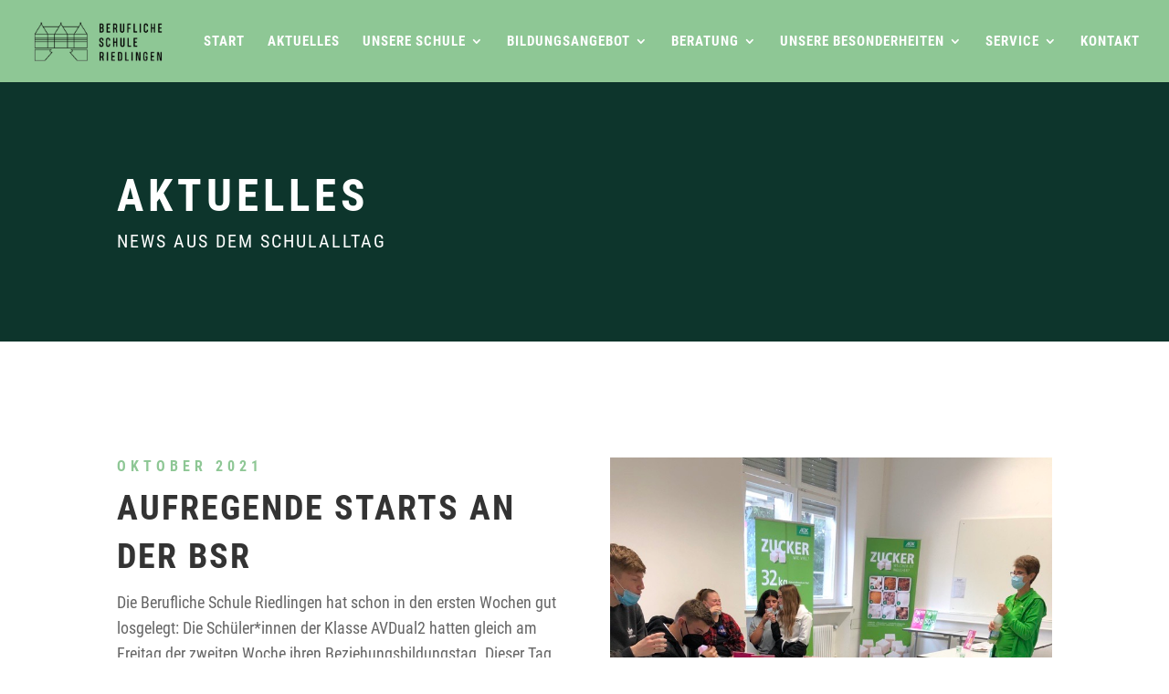

--- FILE ---
content_type: text/css; charset=utf-8
request_url: https://www.berufliche-schule-riedlingen.de/wp-content/cache/min/1/wp-content/themes/Divi_child/style.css?ver=1753770467
body_size: 652
content:
.nicelist{list-style-type:none!important;padding:0;margin:0}.niceput{position:relative;width:90%;background:#8EC895!important;margin:10px auto;min-height:45px;height:auto!important;padding:20px;padding-left:50px;font-family:'Roboto Condensed',Helvetica,Arial,Lucida,sans-serif;font-size:18px;font-weight:600;letter-spacing:3px;text-transform:uppercase;color:#FFF}.niceput input[type="checkbox"]{display:none}.niceput input[type="checkbox"]:checked+label span{background:url(../../../../../../themes/Divi_child/img/check_radio_sheet-mes.png) -19px top no-repeat;cursor:pointer}.niceput input[type="checkbox"]+label span{display:inline-block;position:absolute;left:20px;top:25px;width:19px;height:19px;margin:-2px 5px 0 0;vertical-align:middle;background:url(../../../../../../themes/Divi_child/img/check_radio_sheet-mes.png) left top no-repeat;cursor:pointer}.schulart{background:#8EC795;height:180px;width:30vw;float:left;margin:25px;position:relative;color:#FFF;text-transform:uppercase;line-height:1.5em;font-size:18px;letter-spacing:3px;font-weight:600}.schulart img{background:#8EC795;max-height:180px;width:auto;float:left;position:relative;margin-right:35px}.schulartspan{position:absolute;top:45px}@media only screen and (min-width :1180px) and (max-width :1600px){.schulart{height:180px;width:40%;float:left;margin:25px;position:relative;color:#FFF;text-transform:uppercase;line-height:1.1em;font-size:18px;letter-spacing:3px}}@media only screen and (min-width :981px) and (max-width :1412px){.niceput{letter-spacing:2px}}@media only screen and (min-width :981px) and (max-width :1412px){.niceput{font-size:14px}}@media only screen and (min-width :981px) and (max-width :1120px){.finder-header h2{font-size:19px!important}}@media only screen and (min-width :981px) and (max-width :1180px){.schulart{height:180px;width:40%;float:left;margin:25px;position:relative;color:#FFF;text-transform:uppercase;line-height:1.1em;font-size:18px;letter-spacing:3px}.schulart img{margin-right:15px}}@media only screen and (min-width :100px) and (max-width :490px){.niceput{font-size:14px;letter-spacing:2px}}@media only screen and (min-width :100px) and (max-width :440px){.schulart{padding:20px;height:auto}.schulart img{display:none}}@media only screen and (min-width :100px) and (max-width :980px){.schulart{height:180px;width:90%;float:none;margin:25px auto;position:relative;color:#FFF;text-transform:uppercase;line-height:1.1em;font-size:18px;letter-spacing:3px}.schulart img{margin-right:15px}}

--- FILE ---
content_type: text/css; charset=utf-8
request_url: https://www.berufliche-schule-riedlingen.de/wp-content/cache/min/1/wp-content/uploads/gfonts_local/gfonts_local.css?ver=1753770467
body_size: 1005
content:
@font-face{font-display:swap;font-family:"Roboto Condensed";font-style:normal;font-weight:300;src:url(https://www.berufliche-schule-riedlingen.de/wp-content/uploads/gfonts_local/Roboto_Condensed/Roboto_Condensed_300.eot);src:url("https://www.berufliche-schule-riedlingen.de/wp-content/uploads/gfonts_local/Roboto_Condensed/Roboto_Condensed_300.eot?#iefix") format("embedded-opentype"),url(https://www.berufliche-schule-riedlingen.de/wp-content/uploads/gfonts_local/Roboto_Condensed/Roboto_Condensed_300.woff2) format("woff2"),url(https://www.berufliche-schule-riedlingen.de/wp-content/uploads/gfonts_local/Roboto_Condensed/Roboto_Condensed_300.woff) format("woff"),url(https://www.berufliche-schule-riedlingen.de/wp-content/uploads/gfonts_local/Roboto_Condensed/Roboto_Condensed_300.ttf) format("truetype"),url("https://www.berufliche-schule-riedlingen.de/wp-content/uploads/gfonts_local/Roboto_Condensed/Roboto_Condensed_300.svg#svgFontName") format("svg")}@font-face{font-display:swap;font-family:"Roboto Condensed";font-style:normal;font-weight:300;src:url(https://www.berufliche-schule-riedlingen.de/wp-content/uploads/gfonts_local/Roboto_Condensed/Roboto_Condensed_300.eot);src:url("https://www.berufliche-schule-riedlingen.de/wp-content/uploads/gfonts_local/Roboto_Condensed/Roboto_Condensed_300.eot?#iefix") format("embedded-opentype"),url(https://www.berufliche-schule-riedlingen.de/wp-content/uploads/gfonts_local/Roboto_Condensed/Roboto_Condensed_300.woff2) format("woff2"),url(https://www.berufliche-schule-riedlingen.de/wp-content/uploads/gfonts_local/Roboto_Condensed/Roboto_Condensed_300.woff) format("woff"),url(https://www.berufliche-schule-riedlingen.de/wp-content/uploads/gfonts_local/Roboto_Condensed/Roboto_Condensed_300.ttf) format("truetype"),url("https://www.berufliche-schule-riedlingen.de/wp-content/uploads/gfonts_local/Roboto_Condensed/Roboto_Condensed_300.svg#svgFontName") format("svg")}@font-face{font-display:swap;font-family:"Roboto Condensed";font-style:normal;font-weight:300;src:url(https://www.berufliche-schule-riedlingen.de/wp-content/uploads/gfonts_local/Roboto_Condensed/Roboto_Condensed_300.eot);src:url("https://www.berufliche-schule-riedlingen.de/wp-content/uploads/gfonts_local/Roboto_Condensed/Roboto_Condensed_300.eot?#iefix") format("embedded-opentype"),url(https://www.berufliche-schule-riedlingen.de/wp-content/uploads/gfonts_local/Roboto_Condensed/Roboto_Condensed_300.woff2) format("woff2"),url(https://www.berufliche-schule-riedlingen.de/wp-content/uploads/gfonts_local/Roboto_Condensed/Roboto_Condensed_300.woff) format("woff"),url(https://www.berufliche-schule-riedlingen.de/wp-content/uploads/gfonts_local/Roboto_Condensed/Roboto_Condensed_300.ttf) format("truetype"),url("https://www.berufliche-schule-riedlingen.de/wp-content/uploads/gfonts_local/Roboto_Condensed/Roboto_Condensed_300.svg#svgFontName") format("svg")}@font-face{font-display:swap;font-family:"Roboto Condensed";font-style:normal;font-weight:300;src:url(https://www.berufliche-schule-riedlingen.de/wp-content/uploads/gfonts_local/Roboto_Condensed/Roboto_Condensed_300.eot);src:url("https://www.berufliche-schule-riedlingen.de/wp-content/uploads/gfonts_local/Roboto_Condensed/Roboto_Condensed_300.eot?#iefix") format("embedded-opentype"),url(https://www.berufliche-schule-riedlingen.de/wp-content/uploads/gfonts_local/Roboto_Condensed/Roboto_Condensed_300.woff2) format("woff2"),url(https://www.berufliche-schule-riedlingen.de/wp-content/uploads/gfonts_local/Roboto_Condensed/Roboto_Condensed_300.woff) format("woff"),url(https://www.berufliche-schule-riedlingen.de/wp-content/uploads/gfonts_local/Roboto_Condensed/Roboto_Condensed_300.ttf) format("truetype"),url("https://www.berufliche-schule-riedlingen.de/wp-content/uploads/gfonts_local/Roboto_Condensed/Roboto_Condensed_300.svg#svgFontName") format("svg")}@font-face{font-display:swap;font-family:"Roboto Condensed";font-style:normal;font-weight:300;src:url(https://www.berufliche-schule-riedlingen.de/wp-content/uploads/gfonts_local/Roboto_Condensed/Roboto_Condensed_300.eot);src:url("https://www.berufliche-schule-riedlingen.de/wp-content/uploads/gfonts_local/Roboto_Condensed/Roboto_Condensed_300.eot?#iefix") format("embedded-opentype"),url(https://www.berufliche-schule-riedlingen.de/wp-content/uploads/gfonts_local/Roboto_Condensed/Roboto_Condensed_300.woff2) format("woff2"),url(https://www.berufliche-schule-riedlingen.de/wp-content/uploads/gfonts_local/Roboto_Condensed/Roboto_Condensed_300.woff) format("woff"),url(https://www.berufliche-schule-riedlingen.de/wp-content/uploads/gfonts_local/Roboto_Condensed/Roboto_Condensed_300.ttf) format("truetype"),url("https://www.berufliche-schule-riedlingen.de/wp-content/uploads/gfonts_local/Roboto_Condensed/Roboto_Condensed_300.svg#svgFontName") format("svg")}@font-face{font-display:swap;font-family:"Roboto Condensed";font-style:italic;font-weight:300;src:url(https://www.berufliche-schule-riedlingen.de/wp-content/uploads/gfonts_local/Roboto_Condensed/Roboto_Condensed_300italic.eot);src:url("https://www.berufliche-schule-riedlingen.de/wp-content/uploads/gfonts_local/Roboto_Condensed/Roboto_Condensed_300italic.eot?#iefix") format("embedded-opentype"),url(https://www.berufliche-schule-riedlingen.de/wp-content/uploads/gfonts_local/Roboto_Condensed/Roboto_Condensed_300italic.woff2) format("woff2"),url(https://www.berufliche-schule-riedlingen.de/wp-content/uploads/gfonts_local/Roboto_Condensed/Roboto_Condensed_300italic.woff) format("woff"),url(https://www.berufliche-schule-riedlingen.de/wp-content/uploads/gfonts_local/Roboto_Condensed/Roboto_Condensed_300italic.ttf) format("truetype"),url("https://www.berufliche-schule-riedlingen.de/wp-content/uploads/gfonts_local/Roboto_Condensed/Roboto_Condensed_300italic.svg#svgFontName") format("svg")}@font-face{font-display:swap;font-family:"Roboto Condensed";font-style:italic;font-weight:300;src:url(https://www.berufliche-schule-riedlingen.de/wp-content/uploads/gfonts_local/Roboto_Condensed/Roboto_Condensed_300italic.eot);src:url("https://www.berufliche-schule-riedlingen.de/wp-content/uploads/gfonts_local/Roboto_Condensed/Roboto_Condensed_300italic.eot?#iefix") format("embedded-opentype"),url(https://www.berufliche-schule-riedlingen.de/wp-content/uploads/gfonts_local/Roboto_Condensed/Roboto_Condensed_300italic.woff2) format("woff2"),url(https://www.berufliche-schule-riedlingen.de/wp-content/uploads/gfonts_local/Roboto_Condensed/Roboto_Condensed_300italic.woff) format("woff"),url(https://www.berufliche-schule-riedlingen.de/wp-content/uploads/gfonts_local/Roboto_Condensed/Roboto_Condensed_300italic.ttf) format("truetype"),url("https://www.berufliche-schule-riedlingen.de/wp-content/uploads/gfonts_local/Roboto_Condensed/Roboto_Condensed_300italic.svg#svgFontName") format("svg")}@font-face{font-display:swap;font-family:"Roboto Condensed";font-style:italic;font-weight:300;src:url(https://www.berufliche-schule-riedlingen.de/wp-content/uploads/gfonts_local/Roboto_Condensed/Roboto_Condensed_300italic.eot);src:url("https://www.berufliche-schule-riedlingen.de/wp-content/uploads/gfonts_local/Roboto_Condensed/Roboto_Condensed_300italic.eot?#iefix") format("embedded-opentype"),url(https://www.berufliche-schule-riedlingen.de/wp-content/uploads/gfonts_local/Roboto_Condensed/Roboto_Condensed_300italic.woff2) format("woff2"),url(https://www.berufliche-schule-riedlingen.de/wp-content/uploads/gfonts_local/Roboto_Condensed/Roboto_Condensed_300italic.woff) format("woff"),url(https://www.berufliche-schule-riedlingen.de/wp-content/uploads/gfonts_local/Roboto_Condensed/Roboto_Condensed_300italic.ttf) format("truetype"),url("https://www.berufliche-schule-riedlingen.de/wp-content/uploads/gfonts_local/Roboto_Condensed/Roboto_Condensed_300italic.svg#svgFontName") format("svg")}@font-face{font-display:swap;font-family:"Roboto Condensed";font-style:italic;font-weight:300;src:url(https://www.berufliche-schule-riedlingen.de/wp-content/uploads/gfonts_local/Roboto_Condensed/Roboto_Condensed_300italic.eot);src:url("https://www.berufliche-schule-riedlingen.de/wp-content/uploads/gfonts_local/Roboto_Condensed/Roboto_Condensed_300italic.eot?#iefix") format("embedded-opentype"),url(https://www.berufliche-schule-riedlingen.de/wp-content/uploads/gfonts_local/Roboto_Condensed/Roboto_Condensed_300italic.woff2) format("woff2"),url(https://www.berufliche-schule-riedlingen.de/wp-content/uploads/gfonts_local/Roboto_Condensed/Roboto_Condensed_300italic.woff) format("woff"),url(https://www.berufliche-schule-riedlingen.de/wp-content/uploads/gfonts_local/Roboto_Condensed/Roboto_Condensed_300italic.ttf) format("truetype"),url("https://www.berufliche-schule-riedlingen.de/wp-content/uploads/gfonts_local/Roboto_Condensed/Roboto_Condensed_300italic.svg#svgFontName") format("svg")}@font-face{font-display:swap;font-family:"Roboto Condensed";font-style:italic;font-weight:300;src:url(https://www.berufliche-schule-riedlingen.de/wp-content/uploads/gfonts_local/Roboto_Condensed/Roboto_Condensed_300italic.eot);src:url("https://www.berufliche-schule-riedlingen.de/wp-content/uploads/gfonts_local/Roboto_Condensed/Roboto_Condensed_300italic.eot?#iefix") format("embedded-opentype"),url(https://www.berufliche-schule-riedlingen.de/wp-content/uploads/gfonts_local/Roboto_Condensed/Roboto_Condensed_300italic.woff2) format("woff2"),url(https://www.berufliche-schule-riedlingen.de/wp-content/uploads/gfonts_local/Roboto_Condensed/Roboto_Condensed_300italic.woff) format("woff"),url(https://www.berufliche-schule-riedlingen.de/wp-content/uploads/gfonts_local/Roboto_Condensed/Roboto_Condensed_300italic.ttf) format("truetype"),url("https://www.berufliche-schule-riedlingen.de/wp-content/uploads/gfonts_local/Roboto_Condensed/Roboto_Condensed_300italic.svg#svgFontName") format("svg")}@font-face{font-display:swap;font-family:"Roboto Condensed";font-style:normal;font-weight:700;src:url(https://www.berufliche-schule-riedlingen.de/wp-content/uploads/gfonts_local/Roboto_Condensed/Roboto_Condensed_700.eot);src:url("https://www.berufliche-schule-riedlingen.de/wp-content/uploads/gfonts_local/Roboto_Condensed/Roboto_Condensed_700.eot?#iefix") format("embedded-opentype"),url(https://www.berufliche-schule-riedlingen.de/wp-content/uploads/gfonts_local/Roboto_Condensed/Roboto_Condensed_700.woff2) format("woff2"),url(https://www.berufliche-schule-riedlingen.de/wp-content/uploads/gfonts_local/Roboto_Condensed/Roboto_Condensed_700.woff) format("woff"),url(https://www.berufliche-schule-riedlingen.de/wp-content/uploads/gfonts_local/Roboto_Condensed/Roboto_Condensed_700.ttf) format("truetype"),url("https://www.berufliche-schule-riedlingen.de/wp-content/uploads/gfonts_local/Roboto_Condensed/Roboto_Condensed_700.svg#svgFontName") format("svg")}@font-face{font-display:swap;font-family:"Roboto Condensed";font-style:normal;font-weight:700;src:url(https://www.berufliche-schule-riedlingen.de/wp-content/uploads/gfonts_local/Roboto_Condensed/Roboto_Condensed_700.eot);src:url("https://www.berufliche-schule-riedlingen.de/wp-content/uploads/gfonts_local/Roboto_Condensed/Roboto_Condensed_700.eot?#iefix") format("embedded-opentype"),url(https://www.berufliche-schule-riedlingen.de/wp-content/uploads/gfonts_local/Roboto_Condensed/Roboto_Condensed_700.woff2) format("woff2"),url(https://www.berufliche-schule-riedlingen.de/wp-content/uploads/gfonts_local/Roboto_Condensed/Roboto_Condensed_700.woff) format("woff"),url(https://www.berufliche-schule-riedlingen.de/wp-content/uploads/gfonts_local/Roboto_Condensed/Roboto_Condensed_700.ttf) format("truetype"),url("https://www.berufliche-schule-riedlingen.de/wp-content/uploads/gfonts_local/Roboto_Condensed/Roboto_Condensed_700.svg#svgFontName") format("svg")}@font-face{font-display:swap;font-family:"Roboto Condensed";font-style:normal;font-weight:700;src:url(https://www.berufliche-schule-riedlingen.de/wp-content/uploads/gfonts_local/Roboto_Condensed/Roboto_Condensed_700.eot);src:url("https://www.berufliche-schule-riedlingen.de/wp-content/uploads/gfonts_local/Roboto_Condensed/Roboto_Condensed_700.eot?#iefix") format("embedded-opentype"),url(https://www.berufliche-schule-riedlingen.de/wp-content/uploads/gfonts_local/Roboto_Condensed/Roboto_Condensed_700.woff2) format("woff2"),url(https://www.berufliche-schule-riedlingen.de/wp-content/uploads/gfonts_local/Roboto_Condensed/Roboto_Condensed_700.woff) format("woff"),url(https://www.berufliche-schule-riedlingen.de/wp-content/uploads/gfonts_local/Roboto_Condensed/Roboto_Condensed_700.ttf) format("truetype"),url("https://www.berufliche-schule-riedlingen.de/wp-content/uploads/gfonts_local/Roboto_Condensed/Roboto_Condensed_700.svg#svgFontName") format("svg")}@font-face{font-display:swap;font-family:"Roboto Condensed";font-style:normal;font-weight:700;src:url(https://www.berufliche-schule-riedlingen.de/wp-content/uploads/gfonts_local/Roboto_Condensed/Roboto_Condensed_700.eot);src:url("https://www.berufliche-schule-riedlingen.de/wp-content/uploads/gfonts_local/Roboto_Condensed/Roboto_Condensed_700.eot?#iefix") format("embedded-opentype"),url(https://www.berufliche-schule-riedlingen.de/wp-content/uploads/gfonts_local/Roboto_Condensed/Roboto_Condensed_700.woff2) format("woff2"),url(https://www.berufliche-schule-riedlingen.de/wp-content/uploads/gfonts_local/Roboto_Condensed/Roboto_Condensed_700.woff) format("woff"),url(https://www.berufliche-schule-riedlingen.de/wp-content/uploads/gfonts_local/Roboto_Condensed/Roboto_Condensed_700.ttf) format("truetype"),url("https://www.berufliche-schule-riedlingen.de/wp-content/uploads/gfonts_local/Roboto_Condensed/Roboto_Condensed_700.svg#svgFontName") format("svg")}@font-face{font-display:swap;font-family:"Roboto Condensed";font-style:normal;font-weight:700;src:url(https://www.berufliche-schule-riedlingen.de/wp-content/uploads/gfonts_local/Roboto_Condensed/Roboto_Condensed_700.eot);src:url("https://www.berufliche-schule-riedlingen.de/wp-content/uploads/gfonts_local/Roboto_Condensed/Roboto_Condensed_700.eot?#iefix") format("embedded-opentype"),url(https://www.berufliche-schule-riedlingen.de/wp-content/uploads/gfonts_local/Roboto_Condensed/Roboto_Condensed_700.woff2) format("woff2"),url(https://www.berufliche-schule-riedlingen.de/wp-content/uploads/gfonts_local/Roboto_Condensed/Roboto_Condensed_700.woff) format("woff"),url(https://www.berufliche-schule-riedlingen.de/wp-content/uploads/gfonts_local/Roboto_Condensed/Roboto_Condensed_700.ttf) format("truetype"),url("https://www.berufliche-schule-riedlingen.de/wp-content/uploads/gfonts_local/Roboto_Condensed/Roboto_Condensed_700.svg#svgFontName") format("svg")}@font-face{font-display:swap;font-family:"Roboto Condensed";font-style:italic;font-weight:700;src:url(https://www.berufliche-schule-riedlingen.de/wp-content/uploads/gfonts_local/Roboto_Condensed/Roboto_Condensed_700italic.eot);src:url("https://www.berufliche-schule-riedlingen.de/wp-content/uploads/gfonts_local/Roboto_Condensed/Roboto_Condensed_700italic.eot?#iefix") format("embedded-opentype"),url(https://www.berufliche-schule-riedlingen.de/wp-content/uploads/gfonts_local/Roboto_Condensed/Roboto_Condensed_700italic.woff2) format("woff2"),url(https://www.berufliche-schule-riedlingen.de/wp-content/uploads/gfonts_local/Roboto_Condensed/Roboto_Condensed_700italic.woff) format("woff"),url(https://www.berufliche-schule-riedlingen.de/wp-content/uploads/gfonts_local/Roboto_Condensed/Roboto_Condensed_700italic.ttf) format("truetype"),url("https://www.berufliche-schule-riedlingen.de/wp-content/uploads/gfonts_local/Roboto_Condensed/Roboto_Condensed_700italic.svg#svgFontName") format("svg")}@font-face{font-display:swap;font-family:"Roboto Condensed";font-style:italic;font-weight:700;src:url(https://www.berufliche-schule-riedlingen.de/wp-content/uploads/gfonts_local/Roboto_Condensed/Roboto_Condensed_700italic.eot);src:url("https://www.berufliche-schule-riedlingen.de/wp-content/uploads/gfonts_local/Roboto_Condensed/Roboto_Condensed_700italic.eot?#iefix") format("embedded-opentype"),url(https://www.berufliche-schule-riedlingen.de/wp-content/uploads/gfonts_local/Roboto_Condensed/Roboto_Condensed_700italic.woff2) format("woff2"),url(https://www.berufliche-schule-riedlingen.de/wp-content/uploads/gfonts_local/Roboto_Condensed/Roboto_Condensed_700italic.woff) format("woff"),url(https://www.berufliche-schule-riedlingen.de/wp-content/uploads/gfonts_local/Roboto_Condensed/Roboto_Condensed_700italic.ttf) format("truetype"),url("https://www.berufliche-schule-riedlingen.de/wp-content/uploads/gfonts_local/Roboto_Condensed/Roboto_Condensed_700italic.svg#svgFontName") format("svg")}@font-face{font-display:swap;font-family:"Roboto Condensed";font-style:italic;font-weight:700;src:url(https://www.berufliche-schule-riedlingen.de/wp-content/uploads/gfonts_local/Roboto_Condensed/Roboto_Condensed_700italic.eot);src:url("https://www.berufliche-schule-riedlingen.de/wp-content/uploads/gfonts_local/Roboto_Condensed/Roboto_Condensed_700italic.eot?#iefix") format("embedded-opentype"),url(https://www.berufliche-schule-riedlingen.de/wp-content/uploads/gfonts_local/Roboto_Condensed/Roboto_Condensed_700italic.woff2) format("woff2"),url(https://www.berufliche-schule-riedlingen.de/wp-content/uploads/gfonts_local/Roboto_Condensed/Roboto_Condensed_700italic.woff) format("woff"),url(https://www.berufliche-schule-riedlingen.de/wp-content/uploads/gfonts_local/Roboto_Condensed/Roboto_Condensed_700italic.ttf) format("truetype"),url("https://www.berufliche-schule-riedlingen.de/wp-content/uploads/gfonts_local/Roboto_Condensed/Roboto_Condensed_700italic.svg#svgFontName") format("svg")}@font-face{font-display:swap;font-family:"Roboto Condensed";font-style:italic;font-weight:700;src:url(https://www.berufliche-schule-riedlingen.de/wp-content/uploads/gfonts_local/Roboto_Condensed/Roboto_Condensed_700italic.eot);src:url("https://www.berufliche-schule-riedlingen.de/wp-content/uploads/gfonts_local/Roboto_Condensed/Roboto_Condensed_700italic.eot?#iefix") format("embedded-opentype"),url(https://www.berufliche-schule-riedlingen.de/wp-content/uploads/gfonts_local/Roboto_Condensed/Roboto_Condensed_700italic.woff2) format("woff2"),url(https://www.berufliche-schule-riedlingen.de/wp-content/uploads/gfonts_local/Roboto_Condensed/Roboto_Condensed_700italic.woff) format("woff"),url(https://www.berufliche-schule-riedlingen.de/wp-content/uploads/gfonts_local/Roboto_Condensed/Roboto_Condensed_700italic.ttf) format("truetype"),url("https://www.berufliche-schule-riedlingen.de/wp-content/uploads/gfonts_local/Roboto_Condensed/Roboto_Condensed_700italic.svg#svgFontName") format("svg")}@font-face{font-display:swap;font-family:"Roboto Condensed";font-style:italic;font-weight:700;src:url(https://www.berufliche-schule-riedlingen.de/wp-content/uploads/gfonts_local/Roboto_Condensed/Roboto_Condensed_700italic.eot);src:url("https://www.berufliche-schule-riedlingen.de/wp-content/uploads/gfonts_local/Roboto_Condensed/Roboto_Condensed_700italic.eot?#iefix") format("embedded-opentype"),url(https://www.berufliche-schule-riedlingen.de/wp-content/uploads/gfonts_local/Roboto_Condensed/Roboto_Condensed_700italic.woff2) format("woff2"),url(https://www.berufliche-schule-riedlingen.de/wp-content/uploads/gfonts_local/Roboto_Condensed/Roboto_Condensed_700italic.woff) format("woff"),url(https://www.berufliche-schule-riedlingen.de/wp-content/uploads/gfonts_local/Roboto_Condensed/Roboto_Condensed_700italic.ttf) format("truetype"),url("https://www.berufliche-schule-riedlingen.de/wp-content/uploads/gfonts_local/Roboto_Condensed/Roboto_Condensed_700italic.svg#svgFontName") format("svg")}@font-face{font-display:swap;font-family:"Roboto Condensed";font-style:italic;font-weight:400;src:url(https://www.berufliche-schule-riedlingen.de/wp-content/uploads/gfonts_local/Roboto_Condensed/Roboto_Condensed_italic.eot);src:url("https://www.berufliche-schule-riedlingen.de/wp-content/uploads/gfonts_local/Roboto_Condensed/Roboto_Condensed_italic.eot?#iefix") format("embedded-opentype"),url(https://www.berufliche-schule-riedlingen.de/wp-content/uploads/gfonts_local/Roboto_Condensed/Roboto_Condensed_italic.woff2) format("woff2"),url(https://www.berufliche-schule-riedlingen.de/wp-content/uploads/gfonts_local/Roboto_Condensed/Roboto_Condensed_italic.woff) format("woff"),url(https://www.berufliche-schule-riedlingen.de/wp-content/uploads/gfonts_local/Roboto_Condensed/Roboto_Condensed_italic.ttf) format("truetype"),url("https://www.berufliche-schule-riedlingen.de/wp-content/uploads/gfonts_local/Roboto_Condensed/Roboto_Condensed_italic.svg#svgFontName") format("svg")}@font-face{font-display:swap;font-family:"Roboto Condensed";font-style:italic;font-weight:400;src:url(https://www.berufliche-schule-riedlingen.de/wp-content/uploads/gfonts_local/Roboto_Condensed/Roboto_Condensed_italic.eot);src:url("https://www.berufliche-schule-riedlingen.de/wp-content/uploads/gfonts_local/Roboto_Condensed/Roboto_Condensed_italic.eot?#iefix") format("embedded-opentype"),url(https://www.berufliche-schule-riedlingen.de/wp-content/uploads/gfonts_local/Roboto_Condensed/Roboto_Condensed_italic.woff2) format("woff2"),url(https://www.berufliche-schule-riedlingen.de/wp-content/uploads/gfonts_local/Roboto_Condensed/Roboto_Condensed_italic.woff) format("woff"),url(https://www.berufliche-schule-riedlingen.de/wp-content/uploads/gfonts_local/Roboto_Condensed/Roboto_Condensed_italic.ttf) format("truetype"),url("https://www.berufliche-schule-riedlingen.de/wp-content/uploads/gfonts_local/Roboto_Condensed/Roboto_Condensed_italic.svg#svgFontName") format("svg")}@font-face{font-display:swap;font-family:"Roboto Condensed";font-style:italic;font-weight:400;src:url(https://www.berufliche-schule-riedlingen.de/wp-content/uploads/gfonts_local/Roboto_Condensed/Roboto_Condensed_italic.eot);src:url("https://www.berufliche-schule-riedlingen.de/wp-content/uploads/gfonts_local/Roboto_Condensed/Roboto_Condensed_italic.eot?#iefix") format("embedded-opentype"),url(https://www.berufliche-schule-riedlingen.de/wp-content/uploads/gfonts_local/Roboto_Condensed/Roboto_Condensed_italic.woff2) format("woff2"),url(https://www.berufliche-schule-riedlingen.de/wp-content/uploads/gfonts_local/Roboto_Condensed/Roboto_Condensed_italic.woff) format("woff"),url(https://www.berufliche-schule-riedlingen.de/wp-content/uploads/gfonts_local/Roboto_Condensed/Roboto_Condensed_italic.ttf) format("truetype"),url("https://www.berufliche-schule-riedlingen.de/wp-content/uploads/gfonts_local/Roboto_Condensed/Roboto_Condensed_italic.svg#svgFontName") format("svg")}@font-face{font-display:swap;font-family:"Roboto Condensed";font-style:italic;font-weight:400;src:url(https://www.berufliche-schule-riedlingen.de/wp-content/uploads/gfonts_local/Roboto_Condensed/Roboto_Condensed_italic.eot);src:url("https://www.berufliche-schule-riedlingen.de/wp-content/uploads/gfonts_local/Roboto_Condensed/Roboto_Condensed_italic.eot?#iefix") format("embedded-opentype"),url(https://www.berufliche-schule-riedlingen.de/wp-content/uploads/gfonts_local/Roboto_Condensed/Roboto_Condensed_italic.woff2) format("woff2"),url(https://www.berufliche-schule-riedlingen.de/wp-content/uploads/gfonts_local/Roboto_Condensed/Roboto_Condensed_italic.woff) format("woff"),url(https://www.berufliche-schule-riedlingen.de/wp-content/uploads/gfonts_local/Roboto_Condensed/Roboto_Condensed_italic.ttf) format("truetype"),url("https://www.berufliche-schule-riedlingen.de/wp-content/uploads/gfonts_local/Roboto_Condensed/Roboto_Condensed_italic.svg#svgFontName") format("svg")}@font-face{font-display:swap;font-family:"Roboto Condensed";font-style:italic;font-weight:400;src:url(https://www.berufliche-schule-riedlingen.de/wp-content/uploads/gfonts_local/Roboto_Condensed/Roboto_Condensed_italic.eot);src:url("https://www.berufliche-schule-riedlingen.de/wp-content/uploads/gfonts_local/Roboto_Condensed/Roboto_Condensed_italic.eot?#iefix") format("embedded-opentype"),url(https://www.berufliche-schule-riedlingen.de/wp-content/uploads/gfonts_local/Roboto_Condensed/Roboto_Condensed_italic.woff2) format("woff2"),url(https://www.berufliche-schule-riedlingen.de/wp-content/uploads/gfonts_local/Roboto_Condensed/Roboto_Condensed_italic.woff) format("woff"),url(https://www.berufliche-schule-riedlingen.de/wp-content/uploads/gfonts_local/Roboto_Condensed/Roboto_Condensed_italic.ttf) format("truetype"),url("https://www.berufliche-schule-riedlingen.de/wp-content/uploads/gfonts_local/Roboto_Condensed/Roboto_Condensed_italic.svg#svgFontName") format("svg")}@font-face{font-display:swap;font-family:"Roboto Condensed";font-style:regular;font-weight:400;src:url(https://www.berufliche-schule-riedlingen.de/wp-content/uploads/gfonts_local/Roboto_Condensed/Roboto_Condensed_regular.eot);src:url("https://www.berufliche-schule-riedlingen.de/wp-content/uploads/gfonts_local/Roboto_Condensed/Roboto_Condensed_regular.eot?#iefix") format("embedded-opentype"),url(https://www.berufliche-schule-riedlingen.de/wp-content/uploads/gfonts_local/Roboto_Condensed/Roboto_Condensed_regular.woff2) format("woff2"),url(https://www.berufliche-schule-riedlingen.de/wp-content/uploads/gfonts_local/Roboto_Condensed/Roboto_Condensed_regular.woff) format("woff"),url(https://www.berufliche-schule-riedlingen.de/wp-content/uploads/gfonts_local/Roboto_Condensed/Roboto_Condensed_regular.ttf) format("truetype"),url("https://www.berufliche-schule-riedlingen.de/wp-content/uploads/gfonts_local/Roboto_Condensed/Roboto_Condensed_regular.svg#svgFontName") format("svg")}@font-face{font-display:swap;font-family:"Roboto Condensed";font-style:regular;font-weight:400;src:url(https://www.berufliche-schule-riedlingen.de/wp-content/uploads/gfonts_local/Roboto_Condensed/Roboto_Condensed_regular.eot);src:url("https://www.berufliche-schule-riedlingen.de/wp-content/uploads/gfonts_local/Roboto_Condensed/Roboto_Condensed_regular.eot?#iefix") format("embedded-opentype"),url(https://www.berufliche-schule-riedlingen.de/wp-content/uploads/gfonts_local/Roboto_Condensed/Roboto_Condensed_regular.woff2) format("woff2"),url(https://www.berufliche-schule-riedlingen.de/wp-content/uploads/gfonts_local/Roboto_Condensed/Roboto_Condensed_regular.woff) format("woff"),url(https://www.berufliche-schule-riedlingen.de/wp-content/uploads/gfonts_local/Roboto_Condensed/Roboto_Condensed_regular.ttf) format("truetype"),url("https://www.berufliche-schule-riedlingen.de/wp-content/uploads/gfonts_local/Roboto_Condensed/Roboto_Condensed_regular.svg#svgFontName") format("svg")}@font-face{font-display:swap;font-family:"Roboto Condensed";font-style:regular;font-weight:400;src:url(https://www.berufliche-schule-riedlingen.de/wp-content/uploads/gfonts_local/Roboto_Condensed/Roboto_Condensed_regular.eot);src:url("https://www.berufliche-schule-riedlingen.de/wp-content/uploads/gfonts_local/Roboto_Condensed/Roboto_Condensed_regular.eot?#iefix") format("embedded-opentype"),url(https://www.berufliche-schule-riedlingen.de/wp-content/uploads/gfonts_local/Roboto_Condensed/Roboto_Condensed_regular.woff2) format("woff2"),url(https://www.berufliche-schule-riedlingen.de/wp-content/uploads/gfonts_local/Roboto_Condensed/Roboto_Condensed_regular.woff) format("woff"),url(https://www.berufliche-schule-riedlingen.de/wp-content/uploads/gfonts_local/Roboto_Condensed/Roboto_Condensed_regular.ttf) format("truetype"),url("https://www.berufliche-schule-riedlingen.de/wp-content/uploads/gfonts_local/Roboto_Condensed/Roboto_Condensed_regular.svg#svgFontName") format("svg")}@font-face{font-display:swap;font-family:"Roboto Condensed";font-style:regular;font-weight:400;src:url(https://www.berufliche-schule-riedlingen.de/wp-content/uploads/gfonts_local/Roboto_Condensed/Roboto_Condensed_regular.eot);src:url("https://www.berufliche-schule-riedlingen.de/wp-content/uploads/gfonts_local/Roboto_Condensed/Roboto_Condensed_regular.eot?#iefix") format("embedded-opentype"),url(https://www.berufliche-schule-riedlingen.de/wp-content/uploads/gfonts_local/Roboto_Condensed/Roboto_Condensed_regular.woff2) format("woff2"),url(https://www.berufliche-schule-riedlingen.de/wp-content/uploads/gfonts_local/Roboto_Condensed/Roboto_Condensed_regular.woff) format("woff"),url(https://www.berufliche-schule-riedlingen.de/wp-content/uploads/gfonts_local/Roboto_Condensed/Roboto_Condensed_regular.ttf) format("truetype"),url("https://www.berufliche-schule-riedlingen.de/wp-content/uploads/gfonts_local/Roboto_Condensed/Roboto_Condensed_regular.svg#svgFontName") format("svg")}@font-face{font-display:swap;font-family:"Roboto Condensed";font-style:regular;font-weight:400;src:url(https://www.berufliche-schule-riedlingen.de/wp-content/uploads/gfonts_local/Roboto_Condensed/Roboto_Condensed_regular.eot);src:url("https://www.berufliche-schule-riedlingen.de/wp-content/uploads/gfonts_local/Roboto_Condensed/Roboto_Condensed_regular.eot?#iefix") format("embedded-opentype"),url(https://www.berufliche-schule-riedlingen.de/wp-content/uploads/gfonts_local/Roboto_Condensed/Roboto_Condensed_regular.woff2) format("woff2"),url(https://www.berufliche-schule-riedlingen.de/wp-content/uploads/gfonts_local/Roboto_Condensed/Roboto_Condensed_regular.woff) format("woff"),url(https://www.berufliche-schule-riedlingen.de/wp-content/uploads/gfonts_local/Roboto_Condensed/Roboto_Condensed_regular.ttf) format("truetype"),url("https://www.berufliche-schule-riedlingen.de/wp-content/uploads/gfonts_local/Roboto_Condensed/Roboto_Condensed_regular.svg#svgFontName") format("svg")}@font-face{font-display:swap;font-family:"Sacramento";font-style:regular;font-weight:400;src:url(https://www.berufliche-schule-riedlingen.de/wp-content/uploads/gfonts_local/Sacramento/Sacramento_regular.eot);src:url("https://www.berufliche-schule-riedlingen.de/wp-content/uploads/gfonts_local/Sacramento/Sacramento_regular.eot?#iefix") format("embedded-opentype"),url(https://www.berufliche-schule-riedlingen.de/wp-content/uploads/gfonts_local/Sacramento/Sacramento_regular.woff2) format("woff2"),url(https://www.berufliche-schule-riedlingen.de/wp-content/uploads/gfonts_local/Sacramento/Sacramento_regular.woff) format("woff"),url(https://www.berufliche-schule-riedlingen.de/wp-content/uploads/gfonts_local/Sacramento/Sacramento_regular.ttf) format("truetype"),url("https://www.berufliche-schule-riedlingen.de/wp-content/uploads/gfonts_local/Sacramento/Sacramento_regular.svg#svgFontName") format("svg")}@font-face{font-display:swap;font-family:"Sacramento";font-style:regular;font-weight:400;src:url(https://www.berufliche-schule-riedlingen.de/wp-content/uploads/gfonts_local/Sacramento/Sacramento_regular.eot);src:url("https://www.berufliche-schule-riedlingen.de/wp-content/uploads/gfonts_local/Sacramento/Sacramento_regular.eot?#iefix") format("embedded-opentype"),url(https://www.berufliche-schule-riedlingen.de/wp-content/uploads/gfonts_local/Sacramento/Sacramento_regular.woff2) format("woff2"),url(https://www.berufliche-schule-riedlingen.de/wp-content/uploads/gfonts_local/Sacramento/Sacramento_regular.woff) format("woff"),url(https://www.berufliche-schule-riedlingen.de/wp-content/uploads/gfonts_local/Sacramento/Sacramento_regular.ttf) format("truetype"),url("https://www.berufliche-schule-riedlingen.de/wp-content/uploads/gfonts_local/Sacramento/Sacramento_regular.svg#svgFontName") format("svg")}@font-face{font-display:swap;font-family:"Sacramento";font-style:regular;font-weight:400;src:url(https://www.berufliche-schule-riedlingen.de/wp-content/uploads/gfonts_local/Sacramento/Sacramento_regular.eot);src:url("https://www.berufliche-schule-riedlingen.de/wp-content/uploads/gfonts_local/Sacramento/Sacramento_regular.eot?#iefix") format("embedded-opentype"),url(https://www.berufliche-schule-riedlingen.de/wp-content/uploads/gfonts_local/Sacramento/Sacramento_regular.woff2) format("woff2"),url(https://www.berufliche-schule-riedlingen.de/wp-content/uploads/gfonts_local/Sacramento/Sacramento_regular.woff) format("woff"),url(https://www.berufliche-schule-riedlingen.de/wp-content/uploads/gfonts_local/Sacramento/Sacramento_regular.ttf) format("truetype"),url("https://www.berufliche-schule-riedlingen.de/wp-content/uploads/gfonts_local/Sacramento/Sacramento_regular.svg#svgFontName") format("svg")}@font-face{font-display:swap;font-family:"Sacramento";font-style:regular;font-weight:400;src:url(https://www.berufliche-schule-riedlingen.de/wp-content/uploads/gfonts_local/Sacramento/Sacramento_regular.eot);src:url("https://www.berufliche-schule-riedlingen.de/wp-content/uploads/gfonts_local/Sacramento/Sacramento_regular.eot?#iefix") format("embedded-opentype"),url(https://www.berufliche-schule-riedlingen.de/wp-content/uploads/gfonts_local/Sacramento/Sacramento_regular.woff2) format("woff2"),url(https://www.berufliche-schule-riedlingen.de/wp-content/uploads/gfonts_local/Sacramento/Sacramento_regular.woff) format("woff"),url(https://www.berufliche-schule-riedlingen.de/wp-content/uploads/gfonts_local/Sacramento/Sacramento_regular.ttf) format("truetype"),url("https://www.berufliche-schule-riedlingen.de/wp-content/uploads/gfonts_local/Sacramento/Sacramento_regular.svg#svgFontName") format("svg")}@font-face{font-display:swap;font-family:"Sacramento";font-style:regular;font-weight:400;src:url(https://www.berufliche-schule-riedlingen.de/wp-content/uploads/gfonts_local/Sacramento/Sacramento_regular.eot);src:url("https://www.berufliche-schule-riedlingen.de/wp-content/uploads/gfonts_local/Sacramento/Sacramento_regular.eot?#iefix") format("embedded-opentype"),url(https://www.berufliche-schule-riedlingen.de/wp-content/uploads/gfonts_local/Sacramento/Sacramento_regular.woff2) format("woff2"),url(https://www.berufliche-schule-riedlingen.de/wp-content/uploads/gfonts_local/Sacramento/Sacramento_regular.woff) format("woff"),url(https://www.berufliche-schule-riedlingen.de/wp-content/uploads/gfonts_local/Sacramento/Sacramento_regular.ttf) format("truetype"),url("https://www.berufliche-schule-riedlingen.de/wp-content/uploads/gfonts_local/Sacramento/Sacramento_regular.svg#svgFontName") format("svg")}